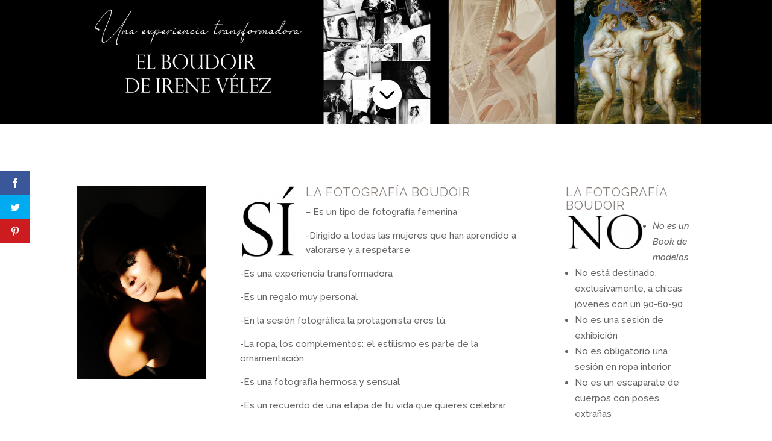

--- FILE ---
content_type: text/css
request_url: https://irenevelez.es/wp-content/et-cache/17362/et-core-unified-17362.min.css?ver=1768407968
body_size: 1862
content:
.recuadro h1{border:2px solid #89817B;border-radius:2px;margin-top:10px;padding:3px 3px}.wpcf7-text,.wpcf7-textarea,.wpcf7-captchar,.wpcf7-email,.wpcf7-validates-as-required,.wpcf7-validates-as-email{background-color:rgba(0,0,0,0.1)!important;border:none!important;width:100%!important;-moz-border-radius:0!important;-webkit-border-radius:0!important;border-radius:0!important;font-size:14px;color:#000000!important;padding:16px!important;-moz-box-sizing:border-box;-webkit-box-sizing:border-box;box-sizing:border-box}.wpcf7-submit{color:#7D8BAE!important;margin:8px auto 0;cursor:pointer;font-size:20px;font-weight:500;-moz-border-radius:3px;-webkit-border-radius:3px;border-radius:3px;padding:6px 20px;line-height:1.7em;background:transparent;border:2px solid;border-color:#7D8BAE!important;-webkit-font-smoothing:antialiased;-moz-osx-font-smoothing:grayscale;-moz-transition:all 0.2s;-webkit-transition:all 0.2s;transition:all 0.2s}.wpcf7-submit:hover{background-color:#f6f6f6;border-color:#f6f6f6;padding:6px 20px!important}span.wpcf7-not-valid-tip{color:#7D8BAE;display:block;font-size:1em}.et_password_protected_form{width:500px!important;text-align:center;margin-left:auto;margin-right:auto}#footer-info{display:none}.single-post #main-content .container{padding-top:40px!important}.fb-comments.fb_iframe_widget{float:center;margin:auto;text-align:center;display:block!important;max-width:75%}header.et-l.et-l--header{height:0}.pa-header-hide-before-scroll{height:0px;transform:translateX(0px) translateY(-300px);transition:transform 800ms ease 0ms,height 800ms ease 0ms;visibility:hidden}.pa-scroll-header{height:auto!important;transform:translateX(0px) translateY(0px)!important;transition:transform 800ms ease 0ms,height 800ms ease 0ms;visibility:visible}.pa-header-hide-before-scroll .et_pb_menu .et_pb_menu__wrap{display:none!important}.pa-header-hide-before-scroll.pa-scroll-header .et_pb_menu .et_pb_menu__wrap{display:flex!important}

--- FILE ---
content_type: text/css
request_url: https://irenevelez.es/wp-content/et-cache/17362/et-core-unified-tb-41117-deferred-17362.min.css?ver=1768407968
body_size: 5569
content:
.et_pb_image_0,.et_pb_image_2,.et_pb_image_4,.et_pb_image_6,.et_pb_image_8,.et_pb_image_9,.et_pb_image_11{text-align:left;margin-left:0}body.safari .et_pb_text_0 a,body.iphone .et_pb_text_0 a,body.uiwebview .et_pb_text_0 a,body.safari .et_pb_text_1 a,body.iphone .et_pb_text_1 a,body.uiwebview .et_pb_text_1 a,body.safari .et_pb_text_2 a,body.iphone .et_pb_text_2 a,body.uiwebview .et_pb_text_2 a,body.safari .et_pb_text_3 a,body.iphone .et_pb_text_3 a,body.uiwebview .et_pb_text_3 a,body.safari .et_pb_text_4 a,body.iphone .et_pb_text_4 a,body.uiwebview .et_pb_text_4 a,body.safari .et_pb_text_5 a,body.iphone .et_pb_text_5 a,body.uiwebview .et_pb_text_5 a,body.safari .et_pb_text_6 a,body.iphone .et_pb_text_6 a,body.uiwebview .et_pb_text_6 a,body.safari .et_pb_text_7 a,body.iphone .et_pb_text_7 a,body.uiwebview .et_pb_text_7 a,body.safari .et_pb_text_8 a,body.iphone .et_pb_text_8 a,body.uiwebview .et_pb_text_8 a,body.safari .et_pb_text_9 a,body.iphone .et_pb_text_9 a,body.uiwebview .et_pb_text_9 a,body.safari .et_pb_text_10 a,body.iphone .et_pb_text_10 a,body.uiwebview .et_pb_text_10 a{font-variant-ligatures:no-common-ligatures}.et_pb_section_2.et_pb_section,.et_pb_section_4.et_pb_section,.et_pb_section_6.et_pb_section{background-color:#dd3333!important}.et_pb_fullwidth_header_1.et_pb_fullwidth_header .header-content h1,.et_pb_fullwidth_header_1.et_pb_fullwidth_header .header-content h2.et_pb_module_header,.et_pb_fullwidth_header_1.et_pb_fullwidth_header .header-content h3.et_pb_module_header,.et_pb_fullwidth_header_1.et_pb_fullwidth_header .header-content h4.et_pb_module_header,.et_pb_fullwidth_header_1.et_pb_fullwidth_header .header-content h5.et_pb_module_header,.et_pb_fullwidth_header_1.et_pb_fullwidth_header .header-content h6.et_pb_module_header,.et_pb_fullwidth_header_2.et_pb_fullwidth_header .header-content h1,.et_pb_fullwidth_header_2.et_pb_fullwidth_header .header-content h2.et_pb_module_header,.et_pb_fullwidth_header_2.et_pb_fullwidth_header .header-content h3.et_pb_module_header,.et_pb_fullwidth_header_2.et_pb_fullwidth_header .header-content h4.et_pb_module_header,.et_pb_fullwidth_header_2.et_pb_fullwidth_header .header-content h5.et_pb_module_header,.et_pb_fullwidth_header_2.et_pb_fullwidth_header .header-content h6.et_pb_module_header,.et_pb_fullwidth_header_3.et_pb_fullwidth_header .header-content h1,.et_pb_fullwidth_header_3.et_pb_fullwidth_header .header-content h2.et_pb_module_header,.et_pb_fullwidth_header_3.et_pb_fullwidth_header .header-content h3.et_pb_module_header,.et_pb_fullwidth_header_3.et_pb_fullwidth_header .header-content h4.et_pb_module_header,.et_pb_fullwidth_header_3.et_pb_fullwidth_header .header-content h5.et_pb_module_header,.et_pb_fullwidth_header_3.et_pb_fullwidth_header .header-content h6.et_pb_module_header{font-size:30px}.et_pb_fullwidth_header_1.et_pb_fullwidth_header .et_pb_fullwidth_header_subhead,.et_pb_fullwidth_header_2.et_pb_fullwidth_header .et_pb_fullwidth_header_subhead,.et_pb_fullwidth_header_3.et_pb_fullwidth_header .et_pb_fullwidth_header_subhead{font-size:20px}.et_pb_fullwidth_header.et_pb_fullwidth_header_1,.et_pb_fullwidth_header.et_pb_fullwidth_header_2,.et_pb_fullwidth_header.et_pb_fullwidth_header_3{background-color:rgba(255,255,255,0)}.et_pb_fullwidth_header_1.et_pb_fullwidth_header .et_pb_fullwidth_header_container .header-content,.et_pb_fullwidth_header_2.et_pb_fullwidth_header .et_pb_fullwidth_header_container .header-content,.et_pb_fullwidth_header_3.et_pb_fullwidth_header .et_pb_fullwidth_header_container .header-content{max-width:none}.et_pb_image_1,.et_pb_image_3,.et_pb_image_5,.et_pb_image_7,.et_pb_image_10,.et_pb_image_12,.et_pb_image_13,.et_pb_image_14{max-width:100px;text-align:left;margin-left:0}.et_pb_divider_0:before,.et_pb_divider_1:before{border-top-color:#eaeaea}@media only screen and (max-width:980px){.et_pb_image_0,.et_pb_image_1,.et_pb_image_2,.et_pb_image_3,.et_pb_image_4,.et_pb_image_5,.et_pb_image_6,.et_pb_image_7,.et_pb_image_8,.et_pb_image_9,.et_pb_image_10,.et_pb_image_11,.et_pb_image_12,.et_pb_image_13,.et_pb_image_14{text-align:center;margin-left:auto;margin-right:auto}.et_pb_image_0 .et_pb_image_wrap img,.et_pb_image_1 .et_pb_image_wrap img,.et_pb_image_2 .et_pb_image_wrap img,.et_pb_image_3 .et_pb_image_wrap img,.et_pb_image_4 .et_pb_image_wrap img,.et_pb_image_5 .et_pb_image_wrap img,.et_pb_image_6 .et_pb_image_wrap img,.et_pb_image_7 .et_pb_image_wrap img,.et_pb_image_8 .et_pb_image_wrap img,.et_pb_image_9 .et_pb_image_wrap img,.et_pb_image_10 .et_pb_image_wrap img,.et_pb_image_11 .et_pb_image_wrap img,.et_pb_image_12 .et_pb_image_wrap img,.et_pb_image_13 .et_pb_image_wrap img,.et_pb_image_14 .et_pb_image_wrap img{width:auto}.et_pb_section_2.et_pb_section,.et_pb_section_4.et_pb_section,.et_pb_section_6.et_pb_section{padding-top:50px;padding-right:0px;padding-bottom:50px;padding-left:0px}}@media only screen and (min-width:768px) and (max-width:980px){.et_pb_divider_0,.et_pb_divider_1{display:none!important}}@media only screen and (max-width:767px){.et_pb_image_0 .et_pb_image_wrap img,.et_pb_image_1 .et_pb_image_wrap img,.et_pb_image_2 .et_pb_image_wrap img,.et_pb_image_3 .et_pb_image_wrap img,.et_pb_image_4 .et_pb_image_wrap img,.et_pb_image_5 .et_pb_image_wrap img,.et_pb_image_6 .et_pb_image_wrap img,.et_pb_image_7 .et_pb_image_wrap img,.et_pb_image_8 .et_pb_image_wrap img,.et_pb_image_9 .et_pb_image_wrap img,.et_pb_image_10 .et_pb_image_wrap img,.et_pb_image_11 .et_pb_image_wrap img,.et_pb_image_12 .et_pb_image_wrap img,.et_pb_image_13 .et_pb_image_wrap img,.et_pb_image_14 .et_pb_image_wrap img{width:auto}.et_pb_divider_0,.et_pb_divider_1{display:none!important}}